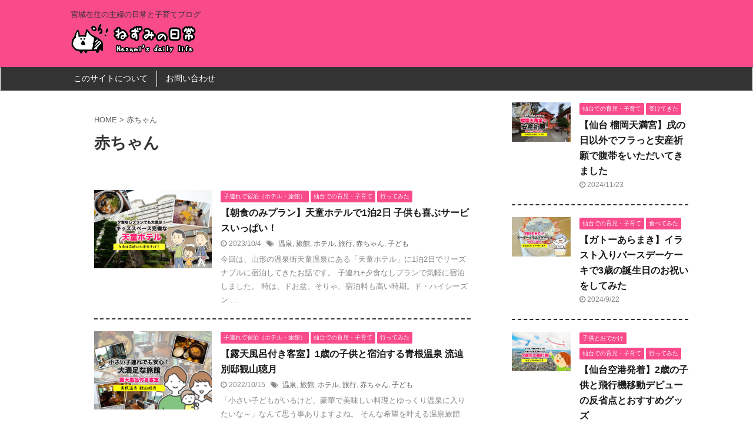

--- FILE ---
content_type: text/html; charset=UTF-8
request_url: https://nezumi3-day.com/tag/%E8%B5%A4%E3%81%A1%E3%82%83%E3%82%93/
body_size: 12141
content:
<!DOCTYPE html>
<!--[if lt IE 7]>
<html class="ie6" lang="ja"> <![endif]-->
<!--[if IE 7]>
<html class="i7" lang="ja"> <![endif]-->
<!--[if IE 8]>
<html class="ie" lang="ja"> <![endif]-->
<!--[if gt IE 8]><!-->
<html lang="ja" class="s-navi-right s-navi-search-overlay ">
	<!--<![endif]-->
	<head prefix="og: http://ogp.me/ns# fb: http://ogp.me/ns/fb# article: http://ogp.me/ns/article#">
		<meta charset="UTF-8" >
		<meta name="viewport" content="width=device-width,initial-scale=1.0,user-scalable=no,viewport-fit=cover">
		<meta name="format-detection" content="telephone=no" >
		<meta name="referrer" content="no-referrer-when-downgrade"/>

					<meta name="robots" content="noindex,follow">
		
		<link rel="alternate" type="application/rss+xml" title="ねずみの日常 RSS Feed" href="https://nezumi3-day.com/feed/" />
		<link rel="pingback" href="https://nezumi3-day.com/blog/xmlrpc.php" >
		<!--[if lt IE 9]>
		<script src="https://nezumi3-day.com/blog/wp-content/themes/affinger5/js/html5shiv.js"></script>
		<![endif]-->
				<meta name='robots' content='max-image-preview:large' />
<title>赤ちゃん - ねずみの日常</title>
<link rel='dns-prefetch' href='//ajax.googleapis.com' />
<link rel='dns-prefetch' href='//www.googletagmanager.com' />
<link rel='dns-prefetch' href='//s.w.org' />
<link rel='dns-prefetch' href='//pagead2.googlesyndication.com' />
		<script type="text/javascript">
			window._wpemojiSettings = {"baseUrl":"https:\/\/s.w.org\/images\/core\/emoji\/13.0.1\/72x72\/","ext":".png","svgUrl":"https:\/\/s.w.org\/images\/core\/emoji\/13.0.1\/svg\/","svgExt":".svg","source":{"concatemoji":"https:\/\/nezumi3-day.com\/blog\/wp-includes\/js\/wp-emoji-release.min.js?ver=5.7.2"}};
			!function(e,a,t){var n,r,o,i=a.createElement("canvas"),p=i.getContext&&i.getContext("2d");function s(e,t){var a=String.fromCharCode;p.clearRect(0,0,i.width,i.height),p.fillText(a.apply(this,e),0,0);e=i.toDataURL();return p.clearRect(0,0,i.width,i.height),p.fillText(a.apply(this,t),0,0),e===i.toDataURL()}function c(e){var t=a.createElement("script");t.src=e,t.defer=t.type="text/javascript",a.getElementsByTagName("head")[0].appendChild(t)}for(o=Array("flag","emoji"),t.supports={everything:!0,everythingExceptFlag:!0},r=0;r<o.length;r++)t.supports[o[r]]=function(e){if(!p||!p.fillText)return!1;switch(p.textBaseline="top",p.font="600 32px Arial",e){case"flag":return s([127987,65039,8205,9895,65039],[127987,65039,8203,9895,65039])?!1:!s([55356,56826,55356,56819],[55356,56826,8203,55356,56819])&&!s([55356,57332,56128,56423,56128,56418,56128,56421,56128,56430,56128,56423,56128,56447],[55356,57332,8203,56128,56423,8203,56128,56418,8203,56128,56421,8203,56128,56430,8203,56128,56423,8203,56128,56447]);case"emoji":return!s([55357,56424,8205,55356,57212],[55357,56424,8203,55356,57212])}return!1}(o[r]),t.supports.everything=t.supports.everything&&t.supports[o[r]],"flag"!==o[r]&&(t.supports.everythingExceptFlag=t.supports.everythingExceptFlag&&t.supports[o[r]]);t.supports.everythingExceptFlag=t.supports.everythingExceptFlag&&!t.supports.flag,t.DOMReady=!1,t.readyCallback=function(){t.DOMReady=!0},t.supports.everything||(n=function(){t.readyCallback()},a.addEventListener?(a.addEventListener("DOMContentLoaded",n,!1),e.addEventListener("load",n,!1)):(e.attachEvent("onload",n),a.attachEvent("onreadystatechange",function(){"complete"===a.readyState&&t.readyCallback()})),(n=t.source||{}).concatemoji?c(n.concatemoji):n.wpemoji&&n.twemoji&&(c(n.twemoji),c(n.wpemoji)))}(window,document,window._wpemojiSettings);
		</script>
		<style type="text/css">
img.wp-smiley,
img.emoji {
	display: inline !important;
	border: none !important;
	box-shadow: none !important;
	height: 1em !important;
	width: 1em !important;
	margin: 0 .07em !important;
	vertical-align: -0.1em !important;
	background: none !important;
	padding: 0 !important;
}
</style>
	<link rel='stylesheet' id='wp-block-library-css'  href='https://nezumi3-day.com/blog/wp-includes/css/dist/block-library/style.min.css?ver=5.7.2' type='text/css' media='all' />
<link rel='stylesheet' id='contact-form-7-css'  href='https://nezumi3-day.com/blog/wp-content/plugins/contact-form-7/includes/css/styles.css?ver=5.5.3' type='text/css' media='all' />
<link rel='stylesheet' id='toc-screen-css'  href='https://nezumi3-day.com/blog/wp-content/plugins/table-of-contents-plus/screen.min.css?ver=2106' type='text/css' media='all' />
<link rel='stylesheet' id='yyi_rinker_stylesheet-css'  href='https://nezumi3-day.com/blog/wp-content/plugins/yyi-rinker/css/style.css?v=1.1.4&#038;ver=5.7.2' type='text/css' media='all' />
<link rel='stylesheet' id='normalize-css'  href='https://nezumi3-day.com/blog/wp-content/themes/affinger5/css/normalize.css?ver=1.5.9' type='text/css' media='all' />
<link rel='stylesheet' id='font-awesome-css'  href='https://nezumi3-day.com/blog/wp-content/themes/affinger5/css/fontawesome/css/font-awesome.min.css?ver=4.7.0' type='text/css' media='all' />
<link rel='stylesheet' id='font-awesome-animation-css'  href='https://nezumi3-day.com/blog/wp-content/themes/affinger5/css/fontawesome/css/font-awesome-animation.min.css?ver=5.7.2' type='text/css' media='all' />
<link rel='stylesheet' id='st_svg-css'  href='https://nezumi3-day.com/blog/wp-content/themes/affinger5/st_svg/style.css?ver=5.7.2' type='text/css' media='all' />
<link rel='stylesheet' id='slick-css'  href='https://nezumi3-day.com/blog/wp-content/themes/affinger5/vendor/slick/slick.css?ver=1.8.0' type='text/css' media='all' />
<link rel='stylesheet' id='slick-theme-css'  href='https://nezumi3-day.com/blog/wp-content/themes/affinger5/vendor/slick/slick-theme.css?ver=1.8.0' type='text/css' media='all' />
<link rel='stylesheet' id='style-css'  href='https://nezumi3-day.com/blog/wp-content/themes/affinger5/style.css?ver=5.7.2' type='text/css' media='all' />
<link rel='stylesheet' id='child-style-css'  href='https://nezumi3-day.com/blog/wp-content/themes/affinger5-child/style.css?ver=5.7.2' type='text/css' media='all' />
<link rel='stylesheet' id='single-css'  href='https://nezumi3-day.com/blog/wp-content/themes/affinger5/st-rankcss.php' type='text/css' media='all' />
<link rel='stylesheet' id='st-themecss-css'  href='https://nezumi3-day.com/blog/wp-content/themes/affinger5/st-themecss-loader.php?ver=5.7.2' type='text/css' media='all' />
<script type='text/javascript' src='//ajax.googleapis.com/ajax/libs/jquery/1.11.3/jquery.min.js?ver=1.11.3' id='jquery-js'></script>
<script type='text/javascript' src='https://nezumi3-day.com/blog/wp-content/plugins/yyi-rinker/js/event-tracking.js?v=1.1.4' id='yyi_rinker_event_tracking_script-js'></script>

<!-- Google アナリティクス スニペット (Site Kit が追加) -->
<script type='text/javascript' src='https://www.googletagmanager.com/gtag/js?id=UA-273995925-1' id='google_gtagjs-js' async></script>
<script type='text/javascript' id='google_gtagjs-js-after'>
window.dataLayer = window.dataLayer || [];function gtag(){dataLayer.push(arguments);}
gtag('set', 'linker', {"domains":["nezumi3-day.com"]} );
gtag("js", new Date());
gtag("set", "developer_id.dZTNiMT", true);
gtag("config", "UA-273995925-1", {"anonymize_ip":true});
gtag("config", "GT-WKPDQFP");
</script>

<!-- (ここまで) Google アナリティクス スニペット (Site Kit が追加) -->
<link rel="https://api.w.org/" href="https://nezumi3-day.com/wp-json/" /><link rel="alternate" type="application/json" href="https://nezumi3-day.com/wp-json/wp/v2/tags/127" /><meta name="generator" content="Site Kit by Google 1.102.0" /><style type="text/css">div#toc_container ul li {font-size: 90%;}</style><script type="text/javascript" language="javascript">
    var vc_pid = "885795215";
</script><script type="text/javascript" src="//aml.valuecommerce.com/vcdal.js" async></script><style>
.yyi-rinker-images {
    display: flex;
    justify-content: center;
    align-items: center;
    position: relative;

}
div.yyi-rinker-image img.yyi-rinker-main-img.hidden {
    display: none;
}

.yyi-rinker-images-arrow {
    cursor: pointer;
    position: absolute;
    top: 50%;
    display: block;
    margin-top: -11px;
    opacity: 0.6;
    width: 22px;
}

.yyi-rinker-images-arrow-left{
    left: -10px;
}
.yyi-rinker-images-arrow-right{
    right: -10px;
}

.yyi-rinker-images-arrow-left.hidden {
    display: none;
}

.yyi-rinker-images-arrow-right.hidden {
    display: none;
}
div.yyi-rinker-contents.yyi-rinker-design-tate  div.yyi-rinker-box{
    flex-direction: column;
}

div.yyi-rinker-contents.yyi-rinker-design-slim div.yyi-rinker-box .yyi-rinker-links {
    flex-direction: column;
}

div.yyi-rinker-contents.yyi-rinker-design-slim div.yyi-rinker-info {
    width: 100%;
}

div.yyi-rinker-contents.yyi-rinker-design-slim .yyi-rinker-title {
    text-align: center;
}

div.yyi-rinker-contents.yyi-rinker-design-slim .yyi-rinker-links {
    text-align: center;
}
div.yyi-rinker-contents.yyi-rinker-design-slim .yyi-rinker-image {
    margin: auto;
}

div.yyi-rinker-contents.yyi-rinker-design-slim div.yyi-rinker-info ul.yyi-rinker-links li {
	align-self: stretch;
}
div.yyi-rinker-contents.yyi-rinker-design-slim div.yyi-rinker-box div.yyi-rinker-info {
	padding: 0;
}
div.yyi-rinker-contents.yyi-rinker-design-slim div.yyi-rinker-box {
	flex-direction: column;
	padding: 14px 5px 0;
}

.yyi-rinker-design-slim div.yyi-rinker-box div.yyi-rinker-info {
	text-align: center;
}

.yyi-rinker-design-slim div.price-box span.price {
	display: block;
}

div.yyi-rinker-contents.yyi-rinker-design-slim div.yyi-rinker-info div.yyi-rinker-title a{
	font-size:16px;
}

div.yyi-rinker-contents.yyi-rinker-design-slim ul.yyi-rinker-links li.amazonkindlelink:before,  div.yyi-rinker-contents.yyi-rinker-design-slim ul.yyi-rinker-links li.amazonlink:before,  div.yyi-rinker-contents.yyi-rinker-design-slim ul.yyi-rinker-links li.rakutenlink:before,  div.yyi-rinker-contents.yyi-rinker-design-slim ul.yyi-rinker-links li.yahoolink:before {
	font-size:12px;
}

div.yyi-rinker-contents.yyi-rinker-design-slim ul.yyi-rinker-links li a {
	font-size: 13px;
}
.entry-content ul.yyi-rinker-links li {
	padding: 0;
}

				</style><meta name="google-site-verification" content="TiBGYR796HP4M6svTopdPbb_f9IUDXAOlUAdDo4_C0A" />

<!-- Google AdSense スニペット (Site Kit が追加) -->
<meta name="google-adsense-platform-account" content="ca-host-pub-2644536267352236">
<meta name="google-adsense-platform-domain" content="sitekit.withgoogle.com">
<!-- (ここまで) Google AdSense スニペット (Site Kit が追加) -->
<style type="text/css" id="custom-background-css">
body.custom-background { background-color: #ffffff; }
</style>
	
<!-- Google AdSense スニペット (Site Kit が追加) -->
<script async="async" src="https://pagead2.googlesyndication.com/pagead/js/adsbygoogle.js?client=ca-pub-2771892402719155&amp;host=ca-host-pub-2644536267352236" crossorigin="anonymous" type="text/javascript"></script>

<!-- (ここまで) Google AdSense スニペット (Site Kit が追加) -->

<!-- Google タグ マネージャー スニペット (Site Kit が追加) -->
<script type="text/javascript">
			( function( w, d, s, l, i ) {
				w[l] = w[l] || [];
				w[l].push( {'gtm.start': new Date().getTime(), event: 'gtm.js'} );
				var f = d.getElementsByTagName( s )[0],
					j = d.createElement( s ), dl = l != 'dataLayer' ? '&l=' + l : '';
				j.async = true;
				j.src = 'https://www.googletagmanager.com/gtm.js?id=' + i + dl;
				f.parentNode.insertBefore( j, f );
			} )( window, document, 'script', 'dataLayer', 'GTM-T9XS62M' );
			
</script>

<!-- (ここまで) Google タグ マネージャー スニペット (Site Kit が追加) -->
<link rel="icon" href="https://nezumi3-day.com/blog/wp-content/uploads/2018/10/cropped-icon-32x32.png" sizes="32x32" />
<link rel="icon" href="https://nezumi3-day.com/blog/wp-content/uploads/2018/10/cropped-icon-192x192.png" sizes="192x192" />
<link rel="apple-touch-icon" href="https://nezumi3-day.com/blog/wp-content/uploads/2018/10/cropped-icon-180x180.png" />
<meta name="msapplication-TileImage" content="https://nezumi3-day.com/blog/wp-content/uploads/2018/10/cropped-icon-270x270.png" />
		<style type="text/css" id="wp-custom-css">
			body{
	color:#333333;
}
.st-eyecatch-under{
	text-align:center;
}
.entry-content p{
	font-size:18px;
	line-height:28px;
	margin-bottom:35px;
}

/*リストタグ*/
.entry-content li{
	font-size:18px!important;
}

/*カスタムフィールド*/
.infoarea p{
	margin-bottom:3px;
}

@media only screen and (max-width: 599px) {
	
	.entry-content p{
	font-size:16px;
  line-height: 30px;
  margin-bottom: 30px;
  }
	
}

/*widget*/
.widget-prof{
	font-size:0.9em;
	line-height:1.7em
}

/*レスポンシブAD*/
.ad_responsive { 
	width: 100%; 
	height: 60px;
	margin-top:10px;
}
@media(min-width: 750px) { .ad_responsive{ width: 100%; height: 90px; }
}


/*目次CSS*/
/* TOC+ */
#toc_container{
	margin:20px auto 30px;
	background-color:rgba(44,153,181,.04); /* 目次全体の背景カラー */
	border:3px solid rgba(64,105,144,.2); /* 目次全体の枠線 */
	border-radius:3px;
	box-sizing:border-box;
	padding:38px 52px;
	display:table;
	min-width: 68%;
	counter-reset:li;
}
 
/* テーマによるリストの装飾を一旦無効化 */
#toc_container ul.toc_list li::before{
	content:none;
	padding:0;
	margin:0;
	width:0;
	height:0;
	background:none;
	box-shadow:none;
}
 
/* 目次の見出しタイトル */
#toc_container .toc_title{
	text-align:center;
	font-weight:bold;
	font-size:118%;
	padding:0;
}
 
/* 見出しタイトル左のアイコン */
#toc_container .toc_title::before{
	position:relative;
	font-size:28px;
	content:"\2254";
	display:inline-block;
	width:40px;
	height:40px;
	line-height:34px;
	margin-right:8px;
	border-radius:50%;
	vertical-align:baseline;
	speak:none;
	-webkit-font-smoothing:antialiased;
	color:#fff;
	background-color:#5f7b96;
}
 
/* 表示／非表示トグル */
#toc_container .toc_toggle a{
	font-size:13px;
	font-weight:normal;
	padding:2px 4px;
}
 
/* 目次エリア */
#toc_container p.toc_title + ul.toc_list{
	padding:20px 0 0;
	margin:20px 0 0;
	border-top:1px solid rgba(0,0,0,.1);
}
 
/* リスト共通スタイル */
#toc_container ul.toc_list li{
	position:relative;
	padding:0;
	margin:0;
}
 
/* 目次リンク共通スタイル */
#toc_container ul.toc_list li a{
	position:relative;
	font-size:94%;
	font-weight:normal;
	text-decoration:none;
	display:inline-block;
	line-height:1.6;
	padding:3px 0;
	margin:5px 0;
	transition:all .3s ease;
}
#toc_container ul.toc_list a,
#toc_container ul.toc_list a:visited{
	color:#5f7b96; /* リンクカラー */
}
/* マウスオーバー時 */
#toc_container ul.toc_list li a:hover{
	text-decoration:none;
	box-shadow:0 2px;
}
 
/* 親の目次 */
#toc_container ul.toc_list > li > a{
	font-size:104%;
	font-weight:bold;
	margin-left:40px;
}
 
/* 親の目次(左側の連番) */
#toc_container ul.toc_list > li::before,
#toc_container ul.toc_list > li::after{
	position:absolute;
	top:3px;
	left:0;
}
/* 連番背景 */
#toc_container ul.toc_list > li::before{
	content:'';
	display:inline-block;
	vertical-align:bottom;
	width:32px;
	height:32px;
	margin-right:7px;
	border-radius:16px;
	background-color:rgba(125,157,188,0.66);
}
/* 連番 */
#toc_container ul.toc_list > li::after{
	counter-increment:li;
	content:counter(li);
	width:32px;
	line-height:32px;
	font-family:'Avenir Next', 'Helvetica Neue', Arial, 'Meiryo','Yu Gothic', san-serif;
	font-weight:400;
	text-align:center;
	color:#fff;
}
 
/* 子の目次 */
#toc_container ul.toc_list > li > ul{
	margin-left:40px;
}
 
/* 子の目次の左側のアイコン */
#toc_container ul.toc_list > li ul li::before{
	position:absolute;
	top:3px;
	left:0;
	content:'\2023';
	display: inline-block;
	width:14px;
	height:28px;
	line-height:28px;
	font-size:18px;
	color:#5f7b96;
}
#toc_container ul.toc_list > li ul li a{
	font-weight: normal;
	margin-left:16px;
}
 
/* レスポンシブ設定(667px幅以下) */
@media only screen and (max-width: 667px){
	#toc_container{
		padding:20px 3vw;
		min-width:auto;
		width:100%!important;
	}
	#toc_container p.toc_title + ul.toc_list{
		padding:20px 0 0;
	}
	#toc_container ul.toc_list > li > ul{
		margin-left:30px;
	}
}		</style>
					<script>
		(function (i, s, o, g, r, a, m) {
			i['GoogleAnalyticsObject'] = r;
			i[r] = i[r] || function () {
					(i[r].q = i[r].q || []).push(arguments)
				}, i[r].l = 1 * new Date();
			a = s.createElement(o),
				m = s.getElementsByTagName(o)[0];
			a.async = 1;
			a.src = g;
			m.parentNode.insertBefore(a, m)
		})(window, document, 'script', '//www.google-analytics.com/analytics.js', 'ga');

		ga('create', 'UA-35819761-5', 'auto');
		ga('send', 'pageview');

	</script>
					


<script>
	jQuery(function(){
		jQuery('.st-btn-open').click(function(){
			jQuery(this).next('.st-slidebox').stop(true, true).slideToggle();
			jQuery(this).addClass('st-btn-open-click');
		});
	});
</script>

<script>
jQuery(function(){
  jQuery('#st-tab-menu li').on('click', function(){
    if(jQuery(this).not('active')){
      jQuery(this).addClass('active').siblings('li').removeClass('active');
      var index = jQuery('#st-tab-menu li').index(this);
     jQuery('#st-tab-menu + #st-tab-box div').eq(index).addClass('active').siblings('div').removeClass('active');
    }
  });
});
</script>

<script>
	jQuery(function(){
		jQuery("#toc_container:not(:has(ul ul))").addClass("only-toc");
		jQuery(".st-ac-box ul:has(.cat-item)").each(function(){
			jQuery(this).addClass("st-ac-cat");
		});
	});
</script>

<script>
	jQuery(function(){
						jQuery('.st-star').parent('.rankh4').css('padding-bottom','5px'); // スターがある場合のランキング見出し調整
	});
</script>


			</head>
	<body class="archive tag tag-127 custom-background not-front-page" >
				<div id="st-ami">
				<div id="wrapper" class="">
				<div id="wrapper-in">
					<header id="">
						<div id="headbox-bg">
							<div id="headbox">

								<nav id="s-navi" class="pcnone" data-st-nav data-st-nav-type="normal">
		<dl class="acordion is-active" data-st-nav-primary>
			<dt class="trigger">
				<p class="acordion_button"><span class="op op-menu has-text"><i class="fa st-svg-menu"></i></span></p>

				
				
							<!-- 追加メニュー -->
							
							<!-- 追加メニュー2 -->
							
							</dt>

			<dd class="acordion_tree">
				<div class="acordion_tree_content">

					

												<div class="menu"><ul>
<li class="page_item page-item-13"><a href="https://nezumi3-day.com/about/"><span class="menu-item-label">このサイトについて</span></a></li>
<li class="page_item page-item-34"><a href="https://nezumi3-day.com/contact/"><span class="menu-item-label">お問い合わせ</span></a></li>
</ul></div>
						<div class="clear"></div>

					
				</div>
			</dd>

					</dl>

					</nav>

								<div id="header-l">
									
									<div id="st-text-logo">
										
            
			
				<!-- キャプション -->
				                
					              		 	 <p class="descr sitenametop">
               		     	宮城在住の主婦の日常と子育てブログ               			 </p>
					                    
				                
				<!-- ロゴ又はブログ名 -->
				              		  <p class="sitename"><a href="https://nezumi3-day.com/">
                  		                        		  <img class="sitename-bottom" alt="ねずみの日常" src="/blog/wp-content/uploads/2018/10/751a61a62b286f4c0b5a7d85bf13a7a3.png" >
                   		               		  </a></p>
            					<!-- ロゴ又はブログ名ここまで -->

			    
		
    									</div>
								</div><!-- /#header-l -->

								<div id="header-r" class="smanone">
									
								</div><!-- /#header-r -->
							</div><!-- /#headbox-bg -->
						</div><!-- /#headbox clearfix -->

						
						
						
						
											
<div id="gazou-wide">
			<div id="st-menubox">
			<div id="st-menuwide">
				<nav class="menu"><ul>
<li class="page_item page-item-13"><a href="https://nezumi3-day.com/about/">このサイトについて</a></li>
<li class="page_item page-item-34"><a href="https://nezumi3-day.com/contact/">お問い合わせ</a></li>
</ul></nav>
			</div>
		</div>
				</div>
					
					
					</header>

					

					<div id="content-w">

					
					
					


<div id="content" class="clearfix">
	<div id="contentInner">
		<main >
			<article>
				<!--ぱんくず -->
									<div id="breadcrumb">
					<ol>
						<li><a href="https://nezumi3-day.com"><span>HOME</span></a> > </li>
						<li>赤ちゃん</li>
					</ol>
					</div>
								<!--/ ぱんくず -->
				<!--ループ開始-->
				<div class="post">
					<h1 class="entry-title">
													赤ちゃん											</h1>
				</div><!-- /post -->
					<div class="kanren ">
						<dl class="clearfix">
			<dt><a href="https://nezumi3-day.com/tendo-hotel/">
											<img width="980" height="653" src="https://nezumi3-day.com/blog/wp-content/uploads/2023/09/eye_tendohotel.jpg" class="attachment-full size-full wp-post-image" alt="" srcset="https://nezumi3-day.com/blog/wp-content/uploads/2023/09/eye_tendohotel.jpg 980w, https://nezumi3-day.com/blog/wp-content/uploads/2023/09/eye_tendohotel-300x200.jpg 300w, https://nezumi3-day.com/blog/wp-content/uploads/2023/09/eye_tendohotel-740x493.jpg 740w, https://nezumi3-day.com/blog/wp-content/uploads/2023/09/eye_tendohotel-768x512.jpg 768w" sizes="(max-width: 980px) 100vw, 980px" />									</a></dt>
			<dd>
				
	
	<p class="st-catgroup itiran-category">
		<a href="https://nezumi3-day.com/category/%e5%ad%90%e9%80%a3%e3%82%8c%e3%81%a7%e5%ae%bf%e6%b3%8a%ef%bc%88%e3%83%9b%e3%83%86%e3%83%ab%e3%83%bb%e6%97%85%e9%a4%a8%ef%bc%89/" title="View all posts in 子連れで宿泊（ホテル・旅館）" rel="category tag"><span class="catname st-catid129">子連れで宿泊（ホテル・旅館）</span></a> <a href="https://nezumi3-day.com/category/%e4%bb%99%e5%8f%b0%e3%81%a7%e3%81%ae%e8%82%b2%e5%85%90%e3%83%bb%e5%ad%90%e8%82%b2%e3%81%a6/" title="View all posts in 仙台での育児・子育て" rel="category tag"><span class="catname st-catid122">仙台での育児・子育て</span></a> <a href="https://nezumi3-day.com/category/go/" title="View all posts in 行ってみた" rel="category tag"><span class="catname st-catid2">行ってみた</span></a>	</p>
				<h3><a href="https://nezumi3-day.com/tendo-hotel/">
						【朝食のみプラン】天童ホテルで1泊2日 子供も喜ぶサービスいっぱい！					</a></h3>

					<div class="blog_info">
		<p>
							<i class="fa fa-clock-o"></i>2023/10/4										&nbsp;<span class="pcone">
						<i class="fa fa-tags"></i>&nbsp;<a href="https://nezumi3-day.com/tag/%e6%b8%a9%e6%b3%89/" rel="tag">温泉</a>, <a href="https://nezumi3-day.com/tag/%e6%97%85%e9%a4%a8/" rel="tag">旅館</a>, <a href="https://nezumi3-day.com/tag/%e3%83%9b%e3%83%86%e3%83%ab/" rel="tag">ホテル</a>, <a href="https://nezumi3-day.com/tag/%e6%97%85%e8%a1%8c/" rel="tag">旅行</a>, <a href="https://nezumi3-day.com/tag/%e8%b5%a4%e3%81%a1%e3%82%83%e3%82%93/" rel="tag">赤ちゃん</a>, <a href="https://nezumi3-day.com/tag/%e5%ad%90%e3%81%a9%e3%82%82/" rel="tag">子ども</a>				</span></p>
				</div>

					<div class="st-excerpt smanone">
		<p>今回は、山形の温泉街天童温泉にある「天童ホテル」に1泊2日でリーズナブルに宿泊してきたお話です。 子連れ+夕食なしプランで気軽に宿泊しました。 時は、ドお盆。そりゃ、宿泊料も高い時期。ド・ハイシーズン ... </p>
	</div>
							</dd>
		</dl>
						<dl class="clearfix">
			<dt><a href="https://nezumi3-day.com/kanzan/">
											<img width="980" height="653" src="https://nezumi3-day.com/blog/wp-content/uploads/2022/10/eye_kanzancho.jpg" class="attachment-full size-full wp-post-image" alt="" srcset="https://nezumi3-day.com/blog/wp-content/uploads/2022/10/eye_kanzancho.jpg 980w, https://nezumi3-day.com/blog/wp-content/uploads/2022/10/eye_kanzancho-300x200.jpg 300w, https://nezumi3-day.com/blog/wp-content/uploads/2022/10/eye_kanzancho-740x493.jpg 740w, https://nezumi3-day.com/blog/wp-content/uploads/2022/10/eye_kanzancho-768x512.jpg 768w" sizes="(max-width: 980px) 100vw, 980px" />									</a></dt>
			<dd>
				
	
	<p class="st-catgroup itiran-category">
		<a href="https://nezumi3-day.com/category/%e5%ad%90%e9%80%a3%e3%82%8c%e3%81%a7%e5%ae%bf%e6%b3%8a%ef%bc%88%e3%83%9b%e3%83%86%e3%83%ab%e3%83%bb%e6%97%85%e9%a4%a8%ef%bc%89/" title="View all posts in 子連れで宿泊（ホテル・旅館）" rel="category tag"><span class="catname st-catid129">子連れで宿泊（ホテル・旅館）</span></a> <a href="https://nezumi3-day.com/category/%e4%bb%99%e5%8f%b0%e3%81%a7%e3%81%ae%e8%82%b2%e5%85%90%e3%83%bb%e5%ad%90%e8%82%b2%e3%81%a6/" title="View all posts in 仙台での育児・子育て" rel="category tag"><span class="catname st-catid122">仙台での育児・子育て</span></a> <a href="https://nezumi3-day.com/category/go/" title="View all posts in 行ってみた" rel="category tag"><span class="catname st-catid2">行ってみた</span></a>	</p>
				<h3><a href="https://nezumi3-day.com/kanzan/">
						【露天風呂付き客室】1歳の子供と宿泊する青根温泉 流辿別邸観山聴月					</a></h3>

					<div class="blog_info">
		<p>
							<i class="fa fa-clock-o"></i>2022/10/15										&nbsp;<span class="pcone">
						<i class="fa fa-tags"></i>&nbsp;<a href="https://nezumi3-day.com/tag/%e6%b8%a9%e6%b3%89/" rel="tag">温泉</a>, <a href="https://nezumi3-day.com/tag/%e6%97%85%e9%a4%a8/" rel="tag">旅館</a>, <a href="https://nezumi3-day.com/tag/%e3%83%9b%e3%83%86%e3%83%ab/" rel="tag">ホテル</a>, <a href="https://nezumi3-day.com/tag/%e6%97%85%e8%a1%8c/" rel="tag">旅行</a>, <a href="https://nezumi3-day.com/tag/%e8%b5%a4%e3%81%a1%e3%82%83%e3%82%93/" rel="tag">赤ちゃん</a>, <a href="https://nezumi3-day.com/tag/%e5%ad%90%e3%81%a9%e3%82%82/" rel="tag">子ども</a>				</span></p>
				</div>

					<div class="st-excerpt smanone">
		<p>「小さい子どもがいるけど、豪華で美味しい料理とゆっくり温泉に入りたいな～」なんて思う事ありますよね。 そんな希望を叶える温泉旅館が、宮城の青根温泉にありまーす！（他にもたくさんあるけど） 今回は、仙台 ... </p>
	</div>
							</dd>
		</dl>
	</div>
						<div class="st-pagelink">
		<div class="st-pagelink-in">
				</div>
	</div>
			</article>
		</main>
	</div>
	<!-- /#contentInner -->
	<div id="side">
	<aside>

		
					<div class="kanren ">
										<dl class="clearfix">
				<dt><a href="https://nezumi3-day.com/anzan-tsutsuji/">
													<img width="980" height="653" src="https://nezumi3-day.com/blog/wp-content/uploads/2024/11/eye_tutuji.jpg" class="attachment-full size-full wp-post-image" alt="" srcset="https://nezumi3-day.com/blog/wp-content/uploads/2024/11/eye_tutuji.jpg 980w, https://nezumi3-day.com/blog/wp-content/uploads/2024/11/eye_tutuji-300x200.jpg 300w, https://nezumi3-day.com/blog/wp-content/uploads/2024/11/eye_tutuji-740x493.jpg 740w, https://nezumi3-day.com/blog/wp-content/uploads/2024/11/eye_tutuji-768x512.jpg 768w" sizes="(max-width: 980px) 100vw, 980px" />											</a></dt>
				<dd>
					
	
	<p class="st-catgroup itiran-category">
		<a href="https://nezumi3-day.com/category/%e4%bb%99%e5%8f%b0%e3%81%a7%e3%81%ae%e8%82%b2%e5%85%90%e3%83%bb%e5%ad%90%e8%82%b2%e3%81%a6/" title="View all posts in 仙台での育児・子育て" rel="category tag"><span class="catname st-catid122">仙台での育児・子育て</span></a> <a href="https://nezumi3-day.com/category/take/" title="View all posts in 受けてきた" rel="category tag"><span class="catname st-catid4">受けてきた</span></a>	</p>
					<h5 class="kanren-t"><a href="https://nezumi3-day.com/anzan-tsutsuji/">【仙台 榴岡天満宮】戌の日以外でフラっと安産祈願で腹帯をいただいてきました</a></h5>
						<div class="blog_info">
		<p>
							<i class="fa fa-clock-o"></i>2024/11/23					</p>
	</div>
														</dd>
			</dl>
								<dl class="clearfix">
				<dt><a href="https://nezumi3-day.com/order-cake/">
													<img width="980" height="653" src="https://nezumi3-day.com/blog/wp-content/uploads/2024/09/eye_cake.jpg" class="attachment-full size-full wp-post-image" alt="" srcset="https://nezumi3-day.com/blog/wp-content/uploads/2024/09/eye_cake.jpg 980w, https://nezumi3-day.com/blog/wp-content/uploads/2024/09/eye_cake-300x200.jpg 300w, https://nezumi3-day.com/blog/wp-content/uploads/2024/09/eye_cake-740x493.jpg 740w, https://nezumi3-day.com/blog/wp-content/uploads/2024/09/eye_cake-768x512.jpg 768w" sizes="(max-width: 980px) 100vw, 980px" />											</a></dt>
				<dd>
					
	
	<p class="st-catgroup itiran-category">
		<a href="https://nezumi3-day.com/category/%e4%bb%99%e5%8f%b0%e3%81%a7%e3%81%ae%e8%82%b2%e5%85%90%e3%83%bb%e5%ad%90%e8%82%b2%e3%81%a6/" title="View all posts in 仙台での育児・子育て" rel="category tag"><span class="catname st-catid122">仙台での育児・子育て</span></a> <a href="https://nezumi3-day.com/category/eat/" title="View all posts in 食べてみた" rel="category tag"><span class="catname st-catid8">食べてみた</span></a>	</p>
					<h5 class="kanren-t"><a href="https://nezumi3-day.com/order-cake/">【ガトーあらまき】イラスト入りバースデーケーキで3歳の誕生日のお祝いをしてみた</a></h5>
						<div class="blog_info">
		<p>
							<i class="fa fa-clock-o"></i>2024/9/22					</p>
	</div>
														</dd>
			</dl>
								<dl class="clearfix">
				<dt><a href="https://nezumi3-day.com/airplane/">
													<img width="980" height="653" src="https://nezumi3-day.com/blog/wp-content/uploads/2024/07/eye_kuukou.jpg" class="attachment-full size-full wp-post-image" alt="" srcset="https://nezumi3-day.com/blog/wp-content/uploads/2024/07/eye_kuukou.jpg 980w, https://nezumi3-day.com/blog/wp-content/uploads/2024/07/eye_kuukou-300x200.jpg 300w, https://nezumi3-day.com/blog/wp-content/uploads/2024/07/eye_kuukou-740x493.jpg 740w, https://nezumi3-day.com/blog/wp-content/uploads/2024/07/eye_kuukou-768x512.jpg 768w" sizes="(max-width: 980px) 100vw, 980px" />											</a></dt>
				<dd>
					
	
	<p class="st-catgroup itiran-category">
		<a href="https://nezumi3-day.com/category/%e5%ad%90%e4%be%9b%e3%81%a8%e3%81%8a%e3%81%a7%e3%81%8b%e3%81%91/" title="View all posts in 子供とおでかけ" rel="category tag"><span class="catname st-catid130">子供とおでかけ</span></a> <a href="https://nezumi3-day.com/category/%e4%bb%99%e5%8f%b0%e3%81%a7%e3%81%ae%e8%82%b2%e5%85%90%e3%83%bb%e5%ad%90%e8%82%b2%e3%81%a6/" title="View all posts in 仙台での育児・子育て" rel="category tag"><span class="catname st-catid122">仙台での育児・子育て</span></a> <a href="https://nezumi3-day.com/category/go/" title="View all posts in 行ってみた" rel="category tag"><span class="catname st-catid2">行ってみた</span></a>	</p>
					<h5 class="kanren-t"><a href="https://nezumi3-day.com/airplane/">【仙台空港発着】2歳の子供と飛行機移動デビューの反省点とおすすめグッズ</a></h5>
						<div class="blog_info">
		<p>
							<i class="fa fa-clock-o"></i>2024/7/5					</p>
	</div>
														</dd>
			</dl>
								<dl class="clearfix">
				<dt><a href="https://nezumi3-day.com/gb2024/">
													<img width="2000" height="1125" src="https://nezumi3-day.com/blog/wp-content/uploads/2024/04/PXL_20240427_103858027.jpg" class="attachment-full size-full wp-post-image" alt="" srcset="https://nezumi3-day.com/blog/wp-content/uploads/2024/04/PXL_20240427_103858027.jpg 2000w, https://nezumi3-day.com/blog/wp-content/uploads/2024/04/PXL_20240427_103858027-300x169.jpg 300w, https://nezumi3-day.com/blog/wp-content/uploads/2024/04/PXL_20240427_103858027-740x416.jpg 740w, https://nezumi3-day.com/blog/wp-content/uploads/2024/04/PXL_20240427_103858027-768x432.jpg 768w, https://nezumi3-day.com/blog/wp-content/uploads/2024/04/PXL_20240427_103858027-1536x864.jpg 1536w" sizes="(max-width: 2000px) 100vw, 2000px" />											</a></dt>
				<dd>
					
	
	<p class="st-catgroup itiran-category">
		<a href="https://nezumi3-day.com/category/live/" title="View all posts in ライブ・インスト" rel="category tag"><span class="catname st-catid9">ライブ・インスト</span></a>	</p>
					<h5 class="kanren-t"><a href="https://nezumi3-day.com/gb2024/">ネタバレなし「金爆はどう生きるか」～意外ともう結成20周年ツアー～　in仙台</a></h5>
						<div class="blog_info">
		<p>
							<i class="fa fa-clock-o"></i>2024/4/28					</p>
	</div>
														</dd>
			</dl>
								<dl class="clearfix">
				<dt><a href="https://nezumi3-day.com/zuiho-buffet/">
													<img width="980" height="653" src="https://nezumi3-day.com/blog/wp-content/uploads/2024/04/eye_zuiho2.jpg" class="attachment-full size-full wp-post-image" alt="" srcset="https://nezumi3-day.com/blog/wp-content/uploads/2024/04/eye_zuiho2.jpg 980w, https://nezumi3-day.com/blog/wp-content/uploads/2024/04/eye_zuiho2-300x200.jpg 300w, https://nezumi3-day.com/blog/wp-content/uploads/2024/04/eye_zuiho2-740x493.jpg 740w, https://nezumi3-day.com/blog/wp-content/uploads/2024/04/eye_zuiho2-768x512.jpg 768w" sizes="(max-width: 980px) 100vw, 980px" />											</a></dt>
				<dd>
					
	
	<p class="st-catgroup itiran-category">
		<a href="https://nezumi3-day.com/category/%e5%ad%90%e9%80%a3%e3%82%8c%e3%81%a7%e5%ae%bf%e6%b3%8a%ef%bc%88%e3%83%9b%e3%83%86%e3%83%ab%e3%83%bb%e6%97%85%e9%a4%a8%ef%bc%89/" title="View all posts in 子連れで宿泊（ホテル・旅館）" rel="category tag"><span class="catname st-catid129">子連れで宿泊（ホテル・旅館）</span></a> <a href="https://nezumi3-day.com/category/%e4%bb%99%e5%8f%b0%e3%81%a7%e3%81%ae%e8%82%b2%e5%85%90%e3%83%bb%e5%ad%90%e8%82%b2%e3%81%a6/" title="View all posts in 仙台での育児・子育て" rel="category tag"><span class="catname st-catid122">仙台での育児・子育て</span></a> <a href="https://nezumi3-day.com/category/go/" title="View all posts in 行ってみた" rel="category tag"><span class="catname st-catid2">行ってみた</span></a>	</p>
					<h5 class="kanren-t"><a href="https://nezumi3-day.com/zuiho-buffet/">ホテル瑞鳳②｜評判が良いカニや寿司が食べ放題の夕食ビュッフェ&#038;朝食と館内施設レポート</a></h5>
						<div class="blog_info">
		<p>
							<i class="fa fa-clock-o"></i>2024/4/13					</p>
	</div>
														</dd>
			</dl>
					</div>
		
					<div id="mybox">
				<div id="custom_html-3" class="widget_text ad widget_custom_html"><div class="textwidget custom-html-widget"><script async src="//pagead2.googlesyndication.com/pagead/js/adsbygoogle.js"></script>
<ins class="adsbygoogle"
     style="display:block"
     data-ad-format="autorelaxed"
     data-ad-client="ca-pub-2771892402719155"
     data-ad-slot="2530431748"></ins>
<script>
     (adsbygoogle = window.adsbygoogle || []).push({});
</script></div></div><div id="custom_html-2" class="widget_text ad widget_custom_html"><h4 class="menu_underh2"><span>プロフィール</span></h4><div class="textwidget custom-html-widget"><p class="widget-prof">仙台在住のWEBディレクター。土日はじっとしていられないタイプなので、ほんとに暇な時はジャスコ（イオン）出没。家電製品をただただ見る。<br>
好きなもの:お散歩、カメラ、ねずみ、温泉（温泉ソムリエ）、山形、V-ROCK、ゆるキャラ等など。黄色くて丸いキャラクターに目がない。<br>
苦手なもの:漢字、トマト。<br>
最近はブックオフにハマっている。<br>
■登場人物<br>
[ねずみさん]この記事を書いてる本人。<br>
[メガネ]ヴィジュアル系を中心に、アイドル、ロキノン系も行ける口の音楽と日本酒好きのメガネ男。気がつくと寝ている。<br>
<br>
土日のお出かけ情報をまとめた「<a href="https://nezumi3.com/" target="_blank" rel="noopener">ねずみのホリデー</a>」も運営中。<br>
まいにちみちこさんで「<a href="https://my-michi.com/mymichist/65914568/" target="_blank" rel="noopener">宮城発着、休日・ふらりプチレジャー</a>」も連載させていただきました。</p></div></div><div id="categories-3" class="ad widget_categories"><h4 class="menu_underh2"><span>カテゴリー</span></h4>
			<ul>
					<li class="cat-item cat-item-130"><a href="https://nezumi3-day.com/category/%e5%ad%90%e4%be%9b%e3%81%a8%e3%81%8a%e3%81%a7%e3%81%8b%e3%81%91/" ><span class="cat-item-label">子供とおでかけ (7)</span></a>
</li>
	<li class="cat-item cat-item-129"><a href="https://nezumi3-day.com/category/%e5%ad%90%e9%80%a3%e3%82%8c%e3%81%a7%e5%ae%bf%e6%b3%8a%ef%bc%88%e3%83%9b%e3%83%86%e3%83%ab%e3%83%bb%e6%97%85%e9%a4%a8%ef%bc%89/" ><span class="cat-item-label">子連れで宿泊（ホテル・旅館） (8)</span></a>
</li>
	<li class="cat-item cat-item-122"><a href="https://nezumi3-day.com/category/%e4%bb%99%e5%8f%b0%e3%81%a7%e3%81%ae%e8%82%b2%e5%85%90%e3%83%bb%e5%ad%90%e8%82%b2%e3%81%a6/" ><span class="cat-item-label">仙台での育児・子育て (28)</span></a>
</li>
	<li class="cat-item cat-item-13"><a href="https://nezumi3-day.com/category/%e3%83%9a%e3%83%83%e3%83%88%e3%81%ab%e3%81%a4%e3%81%84%e3%81%a6/" ><span class="cat-item-label">ペットについて (1)</span></a>
</li>
	<li class="cat-item cat-item-14"><a href="https://nezumi3-day.com/category/%e5%ae%9f%e4%bd%93%e9%a8%93/" ><span class="cat-item-label">実体験 (3)</span></a>
</li>
	<li class="cat-item cat-item-12"><a href="https://nezumi3-day.com/category/%e3%82%84%e3%81%a3%e3%81%a6%e3%81%bf%e3%81%9f%e3%83%bb%e4%bd%9c%e3%81%a3%e3%81%a6%e3%81%bf%e3%81%9f/" ><span class="cat-item-label">やってみた・作ってみた (1)</span></a>
</li>
	<li class="cat-item cat-item-11"><a href="https://nezumi3-day.com/category/%e3%83%a1%e3%83%ab%e3%82%ab%e3%83%aa/" ><span class="cat-item-label">メルカリ (4)</span></a>
</li>
	<li class="cat-item cat-item-10"><a href="https://nezumi3-day.com/category/buy/" ><span class="cat-item-label">買ってみた (12)</span></a>
</li>
	<li class="cat-item cat-item-9"><a href="https://nezumi3-day.com/category/live/" ><span class="cat-item-label">ライブ・インスト (10)</span></a>
</li>
	<li class="cat-item cat-item-8"><a href="https://nezumi3-day.com/category/eat/" ><span class="cat-item-label">食べてみた (8)</span></a>
</li>
	<li class="cat-item cat-item-7"><a href="https://nezumi3-day.com/category/watch/" ><span class="cat-item-label">見てきた (6)</span></a>
</li>
	<li class="cat-item cat-item-6"><a href="https://nezumi3-day.com/category/wordpress/" ><span class="cat-item-label">WEB・WordPress (4)</span></a>
</li>
	<li class="cat-item cat-item-4"><a href="https://nezumi3-day.com/category/take/" ><span class="cat-item-label">受けてきた (8)</span></a>
</li>
	<li class="cat-item cat-item-3"><a href="https://nezumi3-day.com/category/use/" ><span class="cat-item-label">使ってみた (7)</span></a>
</li>
	<li class="cat-item cat-item-2"><a href="https://nezumi3-day.com/category/go/" ><span class="cat-item-label">行ってみた (20)</span></a>
</li>
			</ul>

			</div><div id="tag_cloud-2" class="ad widget_tag_cloud"><h4 class="menu_underh2"><span>タグ</span></h4><div class="tagcloud"><a href="https://nezumi3-day.com/tag/%e3%83%9b%e3%83%86%e3%83%ab/" class="tag-cloud-link tag-link-125 tag-link-position-1" style="font-size: 13.5pt;" aria-label="ホテル (4個の項目)">ホテル<span class="tag-link-count"> (4)</span></a>
<a href="https://nezumi3-day.com/tag/%e5%ad%90%e3%81%a9%e3%82%82/" class="tag-cloud-link tag-link-128 tag-link-position-2" style="font-size: 22pt;" aria-label="子ども (10個の項目)">子ども<span class="tag-link-count"> (10)</span></a>
<a href="https://nezumi3-day.com/tag/%e6%97%85%e8%a1%8c/" class="tag-cloud-link tag-link-126 tag-link-position-3" style="font-size: 17.25pt;" aria-label="旅行 (6個の項目)">旅行<span class="tag-link-count"> (6)</span></a>
<a href="https://nezumi3-day.com/tag/%e6%97%85%e9%a4%a8/" class="tag-cloud-link tag-link-124 tag-link-position-4" style="font-size: 11pt;" aria-label="旅館 (3個の項目)">旅館<span class="tag-link-count"> (3)</span></a>
<a href="https://nezumi3-day.com/tag/%e6%b8%a9%e6%b3%89/" class="tag-cloud-link tag-link-123 tag-link-position-5" style="font-size: 13.5pt;" aria-label="温泉 (4個の項目)">温泉<span class="tag-link-count"> (4)</span></a>
<a href="https://nezumi3-day.com/tag/%e7%a9%ba%e6%b8%af/" class="tag-cloud-link tag-link-5 tag-link-position-6" style="font-size: 11pt;" aria-label="空港 (3個の項目)">空港<span class="tag-link-count"> (3)</span></a>
<a href="https://nezumi3-day.com/tag/%e8%b5%a4%e3%81%a1%e3%82%83%e3%82%93/" class="tag-cloud-link tag-link-127 tag-link-position-7" style="font-size: 8pt;" aria-label="赤ちゃん (2個の項目)">赤ちゃん<span class="tag-link-count"> (2)</span></a></div>
</div>			</div>
		
		<div id="scrollad">
						<!--ここにgoogleアドセンスコードを貼ると規約違反になるので注意して下さい-->
			
		</div>
	</aside>
</div>
<!-- /#side -->
</div>
<!--/#content -->
</div><!-- /contentw -->
<footer>
	<div id="footer">
		<div id="footer-in">
			
							<div id="st-footer-logo-wrapper">
					<!-- フッターのメインコンテンツ -->


	<div id="st-text-logo">

		<h3 class="footerlogo">
		<!-- ロゴ又はブログ名 -->
					<a href="https://nezumi3-day.com/">
														<img alt="ねずみの日常" src="/blog/wp-content/uploads/2018/10/751a61a62b286f4c0b5a7d85bf13a7a3.png" >
												</a>
				</h3>
					<p class="footer-description">
				<a href="https://nezumi3-day.com/">宮城在住の主婦の日常と子育てブログ</a>
			</p>
			</div>
		

	<div class="st-footer-tel">
		
	</div>
	
				</div>
					</div>
	</div>
</footer>
</div>
<!-- /#wrapperin -->
</div>
<!-- /#wrapper -->
</div><!-- /#st-ami -->
<p class="copyr" data-copyr><small>&copy; 2026 ねずみの日常 </small></p>		<!-- Google タグ マネージャー (noscript) スニペット (Site Kit が追加) -->
		<noscript>
			<iframe src="https://www.googletagmanager.com/ns.html?id=GTM-T9XS62M" height="0" width="0" style="display:none;visibility:hidden"></iframe>
		</noscript>
		<!-- (ここまで) Google タグ マネージャー (noscript) スニペット (Site Kit が追加) -->
		<script type='text/javascript' src='https://nezumi3-day.com/blog/wp-includes/js/dist/vendor/wp-polyfill.min.js?ver=7.4.4' id='wp-polyfill-js'></script>
<script type='text/javascript' id='wp-polyfill-js-after'>
( 'fetch' in window ) || document.write( '<script src="https://nezumi3-day.com/blog/wp-includes/js/dist/vendor/wp-polyfill-fetch.min.js?ver=3.0.0"></scr' + 'ipt>' );( document.contains ) || document.write( '<script src="https://nezumi3-day.com/blog/wp-includes/js/dist/vendor/wp-polyfill-node-contains.min.js?ver=3.42.0"></scr' + 'ipt>' );( window.DOMRect ) || document.write( '<script src="https://nezumi3-day.com/blog/wp-includes/js/dist/vendor/wp-polyfill-dom-rect.min.js?ver=3.42.0"></scr' + 'ipt>' );( window.URL && window.URL.prototype && window.URLSearchParams ) || document.write( '<script src="https://nezumi3-day.com/blog/wp-includes/js/dist/vendor/wp-polyfill-url.min.js?ver=3.6.4"></scr' + 'ipt>' );( window.FormData && window.FormData.prototype.keys ) || document.write( '<script src="https://nezumi3-day.com/blog/wp-includes/js/dist/vendor/wp-polyfill-formdata.min.js?ver=3.0.12"></scr' + 'ipt>' );( Element.prototype.matches && Element.prototype.closest ) || document.write( '<script src="https://nezumi3-day.com/blog/wp-includes/js/dist/vendor/wp-polyfill-element-closest.min.js?ver=2.0.2"></scr' + 'ipt>' );( 'objectFit' in document.documentElement.style ) || document.write( '<script src="https://nezumi3-day.com/blog/wp-includes/js/dist/vendor/wp-polyfill-object-fit.min.js?ver=2.3.4"></scr' + 'ipt>' );
</script>
<script type='text/javascript' id='contact-form-7-js-extra'>
/* <![CDATA[ */
var wpcf7 = {"api":{"root":"https:\/\/nezumi3-day.com\/wp-json\/","namespace":"contact-form-7\/v1"}};
/* ]]> */
</script>
<script type='text/javascript' src='https://nezumi3-day.com/blog/wp-content/plugins/contact-form-7/includes/js/index.js?ver=5.5.3' id='contact-form-7-js'></script>
<script type='text/javascript' id='toc-front-js-extra'>
/* <![CDATA[ */
var tocplus = {"visibility_show":"\u8868\u793a\u3059\u308b","visibility_hide":"\u975e\u8868\u793a","width":"Auto"};
/* ]]> */
</script>
<script type='text/javascript' src='https://nezumi3-day.com/blog/wp-content/plugins/table-of-contents-plus/front.min.js?ver=2106' id='toc-front-js'></script>
<script type='text/javascript' src='https://nezumi3-day.com/blog/wp-content/themes/affinger5/vendor/slick/slick.js?ver=1.5.9' id='slick-js'></script>
<script type='text/javascript' id='base-js-extra'>
/* <![CDATA[ */
var ST = {"ajax_url":"https:\/\/nezumi3-day.com\/blog\/wp-admin\/admin-ajax.php","expand_accordion_menu":"","sidemenu_accordion":"","is_mobile":""};
/* ]]> */
</script>
<script type='text/javascript' src='https://nezumi3-day.com/blog/wp-content/themes/affinger5/js/base.js?ver=5.7.2' id='base-js'></script>
<script type='text/javascript' src='https://nezumi3-day.com/blog/wp-content/themes/affinger5/js/scroll.js?ver=5.7.2' id='scroll-js'></script>
<script type='text/javascript' src='https://nezumi3-day.com/blog/wp-content/themes/affinger5/js/st-copy-text.js?ver=5.7.2' id='st-copy-text-js'></script>
<script type='text/javascript' src='https://nezumi3-day.com/blog/wp-includes/js/wp-embed.min.js?ver=5.7.2' id='wp-embed-js'></script>
	<script>
		(function (window, document, $, undefined) {
			'use strict';

			$(function () {
				var s = $('[data-copyr]'), t = $('#footer-in');
				
				s.length && t.length && t.append(s);
			});
		}(window, window.document, jQuery));
	</script>					<div id="page-top"><a href="#wrapper" class="fa fa-angle-up"></a></div>
		</body></html>


--- FILE ---
content_type: text/html; charset=utf-8
request_url: https://www.google.com/recaptcha/api2/aframe
body_size: 268
content:
<!DOCTYPE HTML><html><head><meta http-equiv="content-type" content="text/html; charset=UTF-8"></head><body><script nonce="GwkTbQjD0l4ZcAYxBrcSug">/** Anti-fraud and anti-abuse applications only. See google.com/recaptcha */ try{var clients={'sodar':'https://pagead2.googlesyndication.com/pagead/sodar?'};window.addEventListener("message",function(a){try{if(a.source===window.parent){var b=JSON.parse(a.data);var c=clients[b['id']];if(c){var d=document.createElement('img');d.src=c+b['params']+'&rc='+(localStorage.getItem("rc::a")?sessionStorage.getItem("rc::b"):"");window.document.body.appendChild(d);sessionStorage.setItem("rc::e",parseInt(sessionStorage.getItem("rc::e")||0)+1);localStorage.setItem("rc::h",'1768591232490');}}}catch(b){}});window.parent.postMessage("_grecaptcha_ready", "*");}catch(b){}</script></body></html>

--- FILE ---
content_type: text/css
request_url: https://nezumi3-day.com/blog/wp-content/themes/affinger5-child/style.css?ver=5.7.2
body_size: 1422
content:
/*
Theme Name: WING-AFFINGER5 Child
Template: affinger5
Description: ver20180831以上対応
Version: 20180831
*/
.entry-content p {
    margin-bottom: 30px !important;
}


.cnt_info {
    font-size: .8em;
    border: 1px solid #ccc;
    padding: 10px 15px;
    margin-bottom: 30px;
    line-height: 1.7em;
    background: #f5f5f5;
    color: #525252;
}

/**/
.clip-memotext p{
	margin-bottom: 10px !important;
}

#toc_container {
    margin-bottom: 80px !important;
}

.st-widgets-box {
    margin-bottom: 45px !important;
}

.adsbygoogle {
    margin-bottom: 30px;
    margin-top: 30px;
}

h2:not(.st-css-no2),
.h2modoki {
    margin-bottom: 30px;
    margin-top: 30px;
}

.st-memobox2 p:last-child {
    margin-bottom: 10px !important;
}

/*linkbox*/
.myLinkModule {
    margin-bottom: 4% !important;
}

/*基本情報*/
.info_table th{
    background: #ffe9e9;
    width:25%;
    text-align: left;
}
.info_box p{
    margin-bottom: 10px!important;
}


/*コンテンツ内のads*/
.entry-content .google-auto-placed {
    margin-bottom: 20px !important;
}

/*目次*/

#toc_container li {
    text-indent: 0em !important;
}

#toc_container:not(.contracted) .toc_title {
    margin: 0 auto 10px !important;
}

#toc_container .toc_title {
    border: none !important;
}

#toc_container ul.toc_list > li::after {
    font-size: 20px !important;
    font-weight: bold;
}

#toc_container ul.toc_list li a {}

#toc_container li a:before {
    content: none !important;
}

/*ショートカット*/
.st-marumozi {
    display: block;
    margin-bottom: 20px !important;
    font-size: 1.2em !important;
}

/*引用*/
blockquote p:last-child {
    margin-bottom: 0 !important;
}

/*商品券*/
.list_bn {
    display: flex;
    flex-wrap: wrap;
    justify-content: space-between;
}

.list_bn li {
    width: 48%;

}

.shohinkenlist p {
    margin-bottom: 5px;
}

.table_list {
    border: 1px solid #999;
    width: 100%;
}

.table_list th {
    background: #fffcd9;
    width: 20%;
}

.table_list p {
    margin: 0 0 5px 0;
    padding: 0;
}

.tlist_area {}

.tlist_name {
    font-weight: bold;
}

.tlist_name span {
    font-size: 0.8em
}

.tlist_ad {}

.tlist_link {}

.tlist_memo {}

.table_list_bn {}

.table_list_bn li {
    width: 80%;
    text-decoration: none;
    list-style: none;
    text-align: center;
    margin: 20px auto;

}

.table_list_bn li a {
    background: #ccc;
    display: inline-block;
    color: #fff;
    font-weight: bold;
    text-align: center;
    width: 100%;
    padding: 10px 10px;
    text-decoration: none;


    background: #e53935;
    background: linear-gradient(to bottom, #f44336, #e53935);
    border-color: #e57373;
    border-width: 1px;
    border-radius: 5px;
    box-shadow: 0 3px 0 #c62828;
}

.table_list_bn li a::after {
    content: "の使えるお店";
}

.table_list_type {
    text-align: center;
    font-weight: bold;
}

.rakuten_table{
    border: none!important;
    background: none;
}
.rakuten_table td{
    border: none;
}
.rakuten_table table{
    border:none;
}
.rakuten_table thead + tbody tr:first-child td:first-child, .rakuten_table tr td:first-child{
    background: none;
}
/*media Queries スマートフォンとタブレットサイズ（959px以下）で適応したいCSS - スマホ・タブレット
---------------------------------------------------------------------------------------------------*/
@media only screen and (max-width: 959px) {

    /*-- ここまで --*/
}

/*media Queries タブレットサイズ（600px～959px）のみで適応したいCSS -タブレットのみ
---------------------------------------------------------------------------------------------------*/
@media only screen and (min-width: 600px) and (max-width: 959px) {


    /*-- ここまで --*/
}

/*media Queries タブレット（600px）以上で適応したいCSS -タブレット・PC
---------------------------------------------------------------------------------------------------*/
@media only screen and (min-width: 600px) {

    /*-- ここまで --*/
}

/*media Queries PCサイズ（960px）以上で適応したいCSS - PCのみ
---------------------------------------------------------------------------------------------------*/
@media print,
screen and (min-width: 960px) {




    /*-- ここまで --*/
}

/*media Queries スマホサイズ（599px）以下で適応したいCSS - スマホのみ
---------------------------------------------------------------------------------------------------*/
@media print,
screen and (max-width: 599px) {


    /*-- ここまで --*/
}


--- FILE ---
content_type: application/javascript; charset=utf-8;
request_url: https://dalc.valuecommerce.com/app3?p=885795215&_s=https%3A%2F%2Fnezumi3-day.com%2Ftag%2F%25E8%25B5%25A4%25E3%2581%25A1%25E3%2582%2583%25E3%2582%2593%2F&vf=iVBORw0KGgoAAAANSUhEUgAAAAMAAAADCAYAAABWKLW%2FAAAAMElEQVQYV2NkFGP4nxHSzyAyrYaBcUeI0H%2FlR2cY9EOUGRhzubr%2Bzzz3iOG%2BxhQGAPo%2BDgOXFH%2FNAAAAAElFTkSuQmCC
body_size: 2534
content:
vc_linkswitch_callback({"t":"696a8f7f","r":"aWqPfwAI6QQS2zbeCooD7AqKCJSwSA","ub":"aWqPfQALuFQS2zbeCooBbQqKBths5Q%3D%3D","vcid":"qdNHzWRPi8bdWYBGHHvXSip5KVvy7Tbca2DDHQmtgiRFayIVqdf7FeaDXbvay5WwvXdAShFgOWy9xVov2aDIB2umrOoS6DFH","vcpub":"0.583940","s":3361277,"fcf.furunavi.jp":{"a":"2773224","m":"3267352","g":"df269046d6","sp":"utm_source%3Dvc%26utm_medium%3Daffiliate%26utm_campaign%3Dproduct_detail"},"external-test-pc.staging.furunavi.com":{"a":"2773224","m":"3267352","g":"df269046d6","sp":"utm_source%3Dvc%26utm_medium%3Daffiliate%26utm_campaign%3Dproduct_detail"},"mini-shopping.yahoo.co.jp":{"a":"2821580","m":"2201292","g":"4989641b8a"},"furunavi.jp":{"a":"2773224","m":"3267352","g":"df269046d6","sp":"utm_source%3Dvc%26utm_medium%3Daffiliate%26utm_campaign%3Dproduct_detail"},"www.bk1.jp":{"a":"2684806","m":"2340879","g":"cc883eb5a0","sp":"partnerid%3D02vc01"},"shopping.geocities.jp":{"a":"2821580","m":"2201292","g":"4989641b8a"},"jalan.net":{"a":"2513343","m":"2130725","g":"33caee018a"},"shopping.yahoo.co.jp":{"a":"2821580","m":"2201292","g":"4989641b8a"},"www.amazon.co.jp":{"a":"2614000","m":"2366370","g":"69e556ffaa","sp":"tag%3Dvc-22%26linkCode%3Dure"},"www.ikyu.com":{"a":"2675907","m":"221","g":"b2d6f6b586"},"approach.yahoo.co.jp":{"a":"2821580","m":"2201292","g":"4989641b8a"},"app-external-test-pc.staging.furunavi.com":{"a":"2773224","m":"3267352","g":"df269046d6","sp":"utm_source%3Dvc%26utm_medium%3Daffiliate%26utm_campaign%3Dproduct_detail"},"paypaystep.yahoo.co.jp":{"a":"2821580","m":"2201292","g":"4989641b8a"},"app.furunavi.jp":{"a":"2773224","m":"3267352","g":"df269046d6","sp":"utm_source%3Dvc%26utm_medium%3Daffiliate%26utm_campaign%3Dproduct_detail"},"www.jalan.net/activity":{"a":"2720182","m":"3222781","g":"bbf853868a"},"tabelog.com":{"a":"2797472","m":"3366797","g":"e00b0bfe8a"},"btimes.jp":{"a":"2827083","m":"3316417","g":"1c0901448a"},"l":4,"www.hotpepper.jp?vos=nhppvccp99002":{"a":"2594692","m":"2262623","g":"ab57fee4a1","sp":"vos%3Dnhppvccp99002"},"wwwtst.hotpepper.jp":{"a":"2594692","m":"2262623","g":"ab57fee4a1","sp":"vos%3Dnhppvccp99002"},"paypaymall.yahoo.co.jp":{"a":"2821580","m":"2201292","g":"4989641b8a"},"honto.jp":{"a":"2684806","m":"2340879","g":"cc883eb5a0","sp":"partnerid%3D02vc01"},"p":885795215,"bit.ly":{"a":"2773224","m":"3267352","g":"df269046d6","sp":"utm_source%3Dvc%26utm_medium%3Daffiliate%26utm_campaign%3Dproduct_detail"},"www.hotpepper.jp":{"a":"2594692","m":"2262623","g":"ab57fee4a1","sp":"vos%3Dnhppvccp99002"}})

--- FILE ---
content_type: text/plain
request_url: https://www.google-analytics.com/j/collect?v=1&_v=j102&a=1334727549&t=pageview&_s=1&dl=https%3A%2F%2Fnezumi3-day.com%2Ftag%2F%25E8%25B5%25A4%25E3%2581%25A1%25E3%2582%2583%25E3%2582%2593%2F&ul=en-us%40posix&dt=%E8%B5%A4%E3%81%A1%E3%82%83%E3%82%93%20-%20%E3%81%AD%E3%81%9A%E3%81%BF%E3%81%AE%E6%97%A5%E5%B8%B8&sr=1280x720&vp=1280x720&_u=IEBAAEABAAAAACAAI~&jid=1868113161&gjid=408573041&cid=1560579448.1768591228&tid=UA-35819761-5&_gid=741646522.1768591228&_r=1&_slc=1&z=996899036
body_size: -450
content:
2,cG-F1YR2ENME7